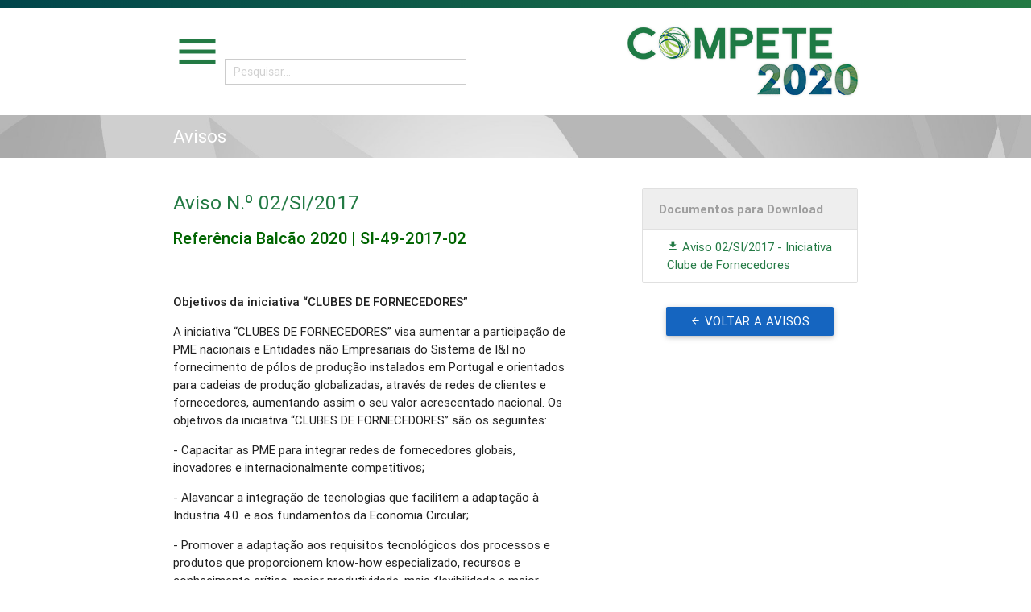

--- FILE ---
content_type: text/html; charset=UTF-8
request_url: https://www.compete2020.gov.pt/Avisos/detalhe/AAC_02-SI-2017
body_size: 10317
content:
<html lang="pt"><head>
    <title>Avisos</title>
    <meta charset="UTF-8">
    <meta name="viewport" content="width=device-width, initial-scale=1.0, maximum-scale=1.0, user-scalable=no"/>
    <meta name="description" content="Site Oficial do Compete 2020"/>
    <meta name="keywords" content="Compete 2020, QREN"/>
    <meta name="author" content=""/>
    <!-- Open Graph Meta Tags -->
    <meta property="og:title" content="Avisos" />
    <meta property="og:type" content="website" />
    <meta property="og:url" content="https://www.compete2020.gov.pt/Avisos/detalhe/AAC_02-SI-2017" />
    <!--<meta property="og:image" content="https://www.compete2020.gov.pt/img/compete2020-preview.jpg" /> -->
    <meta property="og:description" content="Site Oficial do Compete 2020" />
    <!-- CSS -->
    <link type="text/css" rel="stylesheet" href="https://www.compete2020.gov.pt/css/materialize.css"  media="screen,projection"/>
    <link type="text/css" rel="stylesheet" href="https://www.compete2020.gov.pt/rs-plugin/css/settings.css"  media="screen,projection"/>
    <link type="text/css" rel="stylesheet" href="https://www.compete2020.gov.pt/css/rrssb.css"  media="screen,projection"/>
    <link type="text/css" rel="stylesheet" href="https://www.compete2020.gov.pt/css/style.css"  media="screen,projection"/>
    <link href="https://fonts.googleapis.com/icon?family=Material+Icons" rel="stylesheet">
    <link rel="shortcut icon" href="https://www.compete2020.gov.pt/favicon.ico" type="image/x-icon">
    <link rel="icon" href="https://www.compete2020.gov.pt/favicon.ico" type="image/x-icon">
    
            <script type="text/javascript">

              var _gaq = _gaq || [];
              _gaq.push(['_setAccount', 'G-DDGHYQEM5Q']);
              _gaq.push(['_trackPageview']);

              (function() {
                var ga = document.createElement('script'); ga.type = 'text/javascript'; ga.async = true;
                ga.src = ('https:' == document.location.protocol ? 'https://ssl' : 'http://www') + '.google-analytics.com/ga.js';
                var s = document.getElementsByTagName('script')[0]; s.parentNode.insertBefore(ga, s);
              })();

            </script>


        </head><body>
<header>
    <div class="site-header green darken-4" style="background-image: linear-gradient(to left, rgb(35, 122, 68) , rgb(0, 69, 75));">
        <div class="container">
            <div class="row white-text center-align site-reset-margins">
            </div>
        </div>
    </div>
    <div class="site-nav">
        <div class="container">
            <div class="row valign-wrapper">
                <div class="col s6 left-align">
                <a href="#" data-activates="slide-out" class="button-collapse"><i class="medium material-icons">menu</i></a>
										<!-- Formulario Pesquisa -->
										<div class="search-box">
											<input type="text" autocomplete="off" placeholder="Pesquisar..." />
											<div class="result" style="z-index:1000; position:absolute; overflow-x:hidden; overflow-y:auto; width:33%;"></div>
										</div>
								</div>
								
								<!-- /Fim -->
                <div class="col s6 right-align">
                    <a href="https://www.compete2020.gov.pt/" target="_self"><img src="https://www.compete2020.gov.pt/admin/images/35025100_1425843657.png" alt="" class="responsive-img" /></a></div>          
                </div>
                <!-- MODAL PESQUISA -->
                <div id="abrirPesquisa" class="modal" style="width:33%">
                    <div class="modal-content">
                        <h5>Pesquisa</h5>
                        <div class="divider"></div>
                        <div class='row'>
                            <form class="col s12" action="https://www.compete2020.gov.pt/pesquisa" method="POST" id="formPesquisa" name="formPesquisa">
                                <div class="row">
                                    <div class="input-field col s12">
                                        <i class="mdi-action-search prefix"></i>
                                        <input id="fpesquisa" name="fpesquisa" type="text" class="validate">
                                        <label for="fpesquisa">O que pretende pesquisar?</label>
                                    </div>
                                </div>
                                <div class="row center-align">
                                    <input type="submit" class="btn blue darken-3" value="Enviar" />
                                </div>
                            </form>
                        </div>
                    </div>
                </div>
                <!-- MODAL NEWSLETTER -->
                <div id="abrirNewsletter" class="modal" style="width:33%">
                    <div class="modal-content">
                        <h5>Subscrever Newsletter</h5>
                        <div class="divider"></div>
                            <div class='row'>
                                <form class="col s12" method="POST" id="formNewsletter" name="formNewsletter">
                                    <div class="row">
                                        <div class="input-field col s12">
                                            <i class="mdi-action-account-circle prefix"></i>
                                            <input id="fnome" name="fnome" type="text" class="validate">
                                            <label for="fnome">Nome</label>
                                        </div>
                                        <div class="input-field col s12">
                                            <i class="mdi-communication-email prefix"></i>
                                            <input id="femail" name="femail" type="email" class="validate">
                                            <label for="femail">Email</label>
                                        </div>
                                    </div>
                                    <div class="row center-align">
                                        <input type="submit" class="btn blue darken-3" value="Enviar" />
                                    </div>
                                    <div class="section">
                                        <div id="subscribe-newsletter-progress" class="progress" style="visibility:hidden">
                                            <div class="indeterminate"></div>
                                        </div>
                                    </div>
                                </form>
                            </div>
                        </div>
                </div>
        </div>
    </div>
</header>
<ul id="slide-out" class="side-nav">
      <div class="side-nav-logo-2020" style="text-align:center"><img src="https://www.compete2020.gov.pt//img/compete-white.png" alt="" class="responsive-img" /></div>
      <div class="side-nav-search-2020">
				<a href="https://www.linkedin.com/company/compete" target="_blank" style="display:inline"><span style="width:30px"><img src="https://www.compete2020.gov.pt//img/linkedin-white.png" alt="" /></span></a>
				<a href="https://twitter.com/feeicompete2020" target="_blank" style="display:inline"><span style="width:30px"><img src="https://www.compete2020.gov.pt//img/twitter-white.png" alt=""/></a></span></a>
				<a href="https://www.facebook.com/Compete2020.eufunds/" target="_blank" style="display:inline"><span style="width:30px"><img src="https://www.compete2020.gov.pt//img/facebook-white.png" alt="" /></a></span></a>
			</div>
      <ul class="collapsible" data-collapsible="accordion">
                              <li>
                        <div class="collapsible-header">COMPETE 2030</div>

                                                    <div class="collapsible-body">
                                
                                                                    
                                    <div class="nav-topic-row-2020"><a href="https://www.compete2020.gov.pt/Estrutura_Objetivos_C2030">Estrutura e Objetivos C2030</a></div>

                                    </div>                        <li>
                        <div class="collapsible-header">Apoios</div>

                                                    <div class="collapsible-body">
                                
                                                                    
                                    <div class="nav-topic-row-2020"><a href="https://www.compete2020.gov.pt/APOIAR">Programa APOIAR</a></div>

                                                                        
                                    <div class="nav-topic-row-2020"><a href="https://www.compete2020.gov.pt/Apoios_Garantir_cultura">Programa Garantir Cultura</a></div>

                                    </div>                        <li>
                        <div class="collapsible-header">Avisos</div>

                                                    <div class="collapsible-body">
                                
                                                                    
                                    <div class="nav-topic-row-2020"><a href="https://www.compete2020.gov.pt/Avisos">Avisos Abertos</a></div>

                                                                        
                                    <div class="nav-topic-row-2020"><a href="https://www.compete2020.gov.pt/Avisos-arquivo">Avisos Fechados</a></div>

                                    </div>                        <li>
                        <div class="collapsible-header">Regulamentação</div>

                                                    <div class="collapsible-body">
                                
                                                                    
                                    <div class="nav-topic-row-2020"><a href="https://www.compete2020.gov.pt/legislacao">Legislação</a></div>

                                                                        
                                    <div class="nav-topic-row-2020"><a href="https://www.compete2020.gov.pt/ComunicacoesCE">Comunicações CE</a></div>

                                                                        
                                    <div class="nav-topic-row-2020"><a href="https://www.compete2020.gov.pt/Orientacoes-Tecnicas">Orientações Técnicas</a></div>

                                                                        
                                    <div class="nav-topic-row-2020"><a href="https://www.compete2020.gov.pt/Deliberacoes-CIC">Deliberações da CIC</a></div>

                                                                        
                                    <div class="nav-topic-row-2020"><a href="https://www.compete2020.gov.pt/Contratacao_Publica">Contratação Pública</a></div>

                                                                        
                                    <div class="nav-topic-row-2020"><a href="https://www.compete2020.gov.pt/Igualdade_oportunidades">Igualdade de Oportunidades</a></div>

                                    </div>                        <li>
                        <div class="collapsible-header">Projetos</div>

                                                    <div class="collapsible-body">
                                
                                                                    
                                    <div class="nav-topic-row-2020"><a href="https://www.compete2020.gov.pt/Projetos">Lista de Projetos Apoiados</a></div>

                                                                        
                                    <div class="nav-topic-row-2020"><a href="https://www.compete2020.gov.pt/Inno_Provement">InnoProvement</a></div>

                                    </div>                        <li>
                        <div class="collapsible-header">Media</div>

                                                    <div class="collapsible-body">
                                
                                                                    
                                    <div class="nav-topic-row-2020"><a href="https://www.compete2020.gov.pt/noticias">Notícias</a></div>

                                                                        
                                    <div class="nav-topic-row-2020"><a href="https://www.compete2020.gov.pt/newsletter">Newsletter</a></div>

                                                                        
                                    <div class="nav-topic-row-2020"><a href="https://www.compete2020.gov.pt/eventos">Eventos</a></div>

                                                                        
                                    <div class="nav-topic-row-2020"><a href="https://www.compete2020.gov.pt/bolsas">Bolsas de Investigação</a></div>

                                    </div>                        <li>
                        <div class="collapsible-header">Documentação</div>

                                                    <div class="collapsible-body">
                                
                                                                    
                                    <div class="nav-topic-row-2020"><a href="https://www.compete2020.gov.pt/Custos_Simplificados">Custos Simplificados</a></div>

                                                                        
                                    <div class="nav-topic-row-2020"><a href="https://www.compete2020.gov.pt/Auxilios_Estatais_IDI">Auxílios estatais ao IDI</a></div>

                                                                        
                                    <div class="nav-topic-row-2020"><a href="https://www.compete2020.gov.pt/Monitorizacao">Monitorização</a></div>

                                                                        
                                    <div class="nav-topic-row-2020"><a href="https://www.compete2020.gov.pt/Avaliacao">Avaliação</a></div>

                                                                        
                                    <div class="nav-topic-row-2020"><a href="https://www.compete2020.gov.pt/Relatorios_Execucao">Relatórios de Execução</a></div>

                                                                        
                                    <div class="nav-topic-row-2020"><a href="https://www.compete2020.gov.pt/publicacoes">Publicações</a></div>

                                    </div>                        <li>
                        <div class="collapsible-header">Sobre Nós</div>

                                                    <div class="collapsible-body">
                                
                                                                    
                                    <div class="nav-topic-row-2020"><a href="https://www.compete2020.gov.pt/Missao">Missão</a></div>

                                                                        
                                    <div class="nav-topic-row-2020"><a href="https://www.compete2020.gov.pt/organograma">Organograma</a></div>

                                                                        
                                    <div class="nav-topic-row-2020"><a href="https://www.compete2020.gov.pt/estrutura-objectivos">Estrutura e Objetivos</a></div>

                                                                        
                                    <div class="nav-topic-row-2020"><a href="https://www.compete2020.gov.pt/comunicacao">Regras de Comunicação</a></div>

                                                                        
                                    <div class="nav-topic-row-2020"><a href="https://www.compete2020.gov.pt/Anti_Fraude">Estratégia Antifraude</a></div>

                                                                        
                                    <div class="nav-topic-row-2020"><a href="https://www.compete2020.gov.pt/Recrutamento">Recrutamento</a></div>

                                                                        
                                    <div class="nav-topic-row-2020"><a href="https://www.compete2020.gov.pt/Instrumentos_Gestao">Instrumentos de Gestão</a></div>

                                                                        
                                    <div class="nav-topic-row-2020"><a href="https://www.compete2020.gov.pt/RGPD">Proteção de Dados Pessoais</a></div>

                                                                        
                                    <div class="nav-topic-row-2020"><a href="https://www.compete2020.gov.pt/Consultas_Publicas">Consultas Públicas</a></div>

                                                                        
                                    <div class="nav-topic-row-2020"><a href="https://www.compete2020.gov.pt/Acessibilidade_declaracao">Acessibilidade</a></div>

                                    </div>                        <li>
                        <div class="collapsible-header">REACT -EU</div>

                                                    <div class="collapsible-body">
                                
                                                                    
                                    <div class="nav-topic-row-2020"><a href="https://www.compete2020.gov.pt/REACT_EU_COMPETE2020">REACT -EU | Reprogramação COMPETE 2020</a></div>

                                    </div>                        <li>
                        <div class="collapsible-header">Portugal 2020</div>

                                                    <div class="collapsible-body">
                                
                                                                    
                                    <div class="nav-topic-row-2020"><a href="https://www.compete2020.gov.pt/portugal2020">Portugal 2020</a></div>

                                                                        
                                    <div class="nav-topic-row-2020"><a href="https://www.compete2020.gov.pt/CampanhasUE">Campanhas UE</a></div>

                                    </div>
                </li>
        </ul>
    </ul>
<main>
    <div class='site-breadcrumb'>
        <div class='container'>
            <div class='col s12'>Avisos</div>
        </div>
    </div>
    <div class='section'>
        <div class='container'>
            <div class='row'>
                <div class='col l7'>
                    <div class='section'>
                        <h5>Aviso N.º 02/SI/2017</h5>
                        <p><p><strong style="font-size: 20px; line-height: 32px;"><span style="color: rgb(0, 100, 0);"><span ms="" style="font-family: " trebuchet="">Referência Balcão 2020 | SI-49-2017-02</span></span></strong></p>

<p>&nbsp;</p>

<ul>
	<li><strong>Objetivos da iniciativa &ldquo;CLUBES DE FORNECEDORES&rdquo;</strong></li>
</ul>

<p>A iniciativa &ldquo;CLUBES DE FORNECEDORES&rdquo; visa aumentar a participação de PME nacionais e Entidades não Empresariais do Sistema de I&amp;I no fornecimento de pólos de produção instalados em Portugal e orientados para cadeias de produção globalizadas, através de redes de clientes e fornecedores, aumentando assim o seu valor acrescentado nacional. Os objetivos da iniciativa &ldquo;CLUBES DE FORNECEDORES&rdquo; são os seguintes:</p>

<p>- Capacitar as PME para integrar redes de fornecedores globais, inovadores e internacionalmente competitivos;</p>

<p>- Alavancar a integração de tecnologias que facilitem a adaptação à Industria 4.0. e aos fundamentos da Economia Circular;</p>

<p>- Promover a adaptação aos requisitos tecnológicos dos processos e produtos que proporcionem know-how especializado, recursos e conhecimento crítico, maior produtividade, mais flexibilidade e maior qualidade dos produtos;</p>

<p>- Substituir importações aumentando o valor acrescentado nacional e as exportações.</p>

<p>&nbsp;</p>

<ul>
	<li><strong>Fases de implementação</strong></li>
</ul>

<p>A iniciativa &ldquo;CLUBES DE FORNECEDORES&rdquo; é implementada em duas fases: a) Numa primeira fase é lançado o presente concurso para a apresentação de propostas de redes para a consolidação de Clubes de Fornecedores, identificando:</p>

<p>- &nbsp;A(s) &ldquo;Empresa(s) Nuclear(es)&rdquo;, um número representativo de empresas fornecedoras participantes e as entidade(s) de interface que integram a rede;</p>

<p>- A estratégia de consolidação e de integração do clube de fornecedores;</p>

<p>- &nbsp;Os objetivos estratégicos e operacionais a atingir;</p>

<p>- &nbsp;A estimativa do valor de investimentos envolvidos.</p>

<p>b) Numa segunda fase, serão abertos concursos no âmbito do Sistema de Incentivos do Portugal 2020 para apoiar investimentos a realizar nas empresas fornecedoras necessários à sua capacitação e competitividade para presença em clubes de fornecedores nacionais e internacionais. Os concursos a lançar responderão de forma específica às necessidades identificadas em termos de investimentos das empresas fornecedoras e irão dispor de dotações orçamentais próprias.</p>

<p>&nbsp;</p>

<ul>
	<li><strong>Condições de acesso das empresas participantes na rede</strong></li>
</ul>

<p>As &ldquo;Empresas Nucleares&rdquo; devem cumprir, cumulativamente, os seguintes requisitos:</p>

<p>- Desenvolver a sua atividade em setores com procuras dinâmicas e inseridas em cadeias internacionais;</p>

<p>- Ter um volume de negócios anual de 75 milhões de euros (aferido na média dos últimos 3 anos) e um volume de compras a fornecedores de componentes, materiais e matéria-prima não inferior a 30 milhões de euros;</p>

<p>- Apresentar uma intensidade exportadora superior a 50%;</p>

<p>- &nbsp;Apresentar uma estratégia de desenvolvimento em Portugal, com particular enfâse para a sua política de integração de fornecedores nacionais de componentes, materiais e matéria-prima;</p>

<p>- Detalhar um programa de parceria com os seus fornecedores tendo em vista a sua capacitação e melhoria da sua capacitação.</p>

<p>&nbsp;</p>

<p>As &ldquo;Empresas Nucleares&rdquo;, bem como as empresas fornecedoras, devem ainda constituir-se como beneficiários elegíveis no âmbito do Sistema de Incentivos do Portugal 2020 (PT2020), nos termos do previsto no RECI.</p>

<p>&nbsp;</p>

<ul>
	<li><strong>Prazos para a apresentação de candidatura</strong></li>
</ul>

<table>
	<thead>
		<tr>
			<th class="center" collapse="" style="padding: 0px 10px; border: 1px solid rgb(0, 0, 0); border-image: none; text-align: center; background-color: rgb(152, 199, 75);">
			<p>&nbsp;</p>

			<p><span style="font-size: 14px;"><span style="font-family: trebuchet ms,helvetica,sans-serif;"><span style="color: rgb(255, 255, 255);">Data de Abertura</span></span></span></p>

			<p>&nbsp;</p>
			</th>
			<th class="center" collapse="" style="padding: 0px 10px; border: 1px solid rgb(0, 0, 0); border-image: none; text-align: center; background-color: rgb(152, 199, 75);">
			<p>&nbsp;</p>

			<p><span style="font-size: 14px;"><span style="font-family: trebuchet ms,helvetica,sans-serif;"><span style="color: rgb(255, 255, 255);">Data de Fecho</span></span></span></p>

			<p>&nbsp;</p>
			</th>
		</tr>
	</thead>
	<tbody>
		<tr>
			<td style="padding: 0px 10px; border: 1px solid rgb(0, 0, 0); border-image: none; border-collapse: collapse;">de 20 de fevereiro de 2017&nbsp;</td>
			<td style="padding: 0px 10px; border: 1px solid rgb(0, 0, 0); border-image: none; border-collapse: collapse;">
			<p><strong><span style="font-weight: normal; line-height: 20.8px; text-align: left;">30&nbsp;de junho de 2017&nbsp;|&nbsp;19 horas</span></strong></p>
			</td>
		</tr>
	</tbody>
</table>

<p><span style="font-size:12px;">A apresentação de candidaturas é efetuada através de formulário eletrónico no&nbsp;<a href="https://balcao.portugal2020.pt/Balcao2020.idp/RequestLoginAndPassword.aspx">Balcão 2020</a>.</span></p>

<p style="line-height: 20.8px;"><span style="font-size:12px;">Para apresentar a candidatura é indispensável que o beneficiário tenha efetuado registo e autenticação no Balcão 2020. Com essa autenticação é criada uma área reservada na qual o beneficiário poderá contar com um conjunto de funcionalidades, independentemente da natureza do projeto, da Região ou do Programa Operacional a que se pretende candidatar.</span></p>

<p><span style="font-size:12px;">Nessa área reservada o beneficiário deve confirmar e completar os seus dados de caracterização de entidade que serão usados nas suas candidaturas ao Portugal 2020.</span></p>

<p><span style="font-size:12px;">Por uma questão de prudência, os beneficiários devem evitar a submissão de candidaturas no último ou nos últimos dias do prazo. A submissão tardia de candidaturas poderá impossibilitar a resolução de eventuais constrangimentos decorrentes do processo de validação/submissão.</span></p>

<p>&nbsp;</p></p>
                    </div>
                    <div class='divider'></div>
                    <div class='section'>
                        <div class='row'>
                            <div class='col l6 grey-text'>
                                20/02/2017                                , Por                                 COMPETE 2020                            </div>
                            <div class='col l6 right-align'></div>
                        </div>
                    </div>
                    <div class='section'>
                        <div class='row'>
                            <div class='col l6'>
                                <ul class="rrssb-buttons clearfix">
                                    <li class="rrssb-facebook">
                                        <a href="https://www.facebook.com/sharer/sharer.php?u=https://www.compete2020.gov.pt/Avisos/detalhe/AAC_02-SI-2017" class="popup">
                                            <span class="rrssb-icon">
                                                <svg version="1.1" xmlns="http://www.w3.org/2000/svg" xmlns:xlink="http://www.w3.org/1999/xlink" x="0px" y="0px" width="28px" height="28px" viewBox="0 0 28 28" enable-background="new 0 0 28 28" xml:space="preserve">
                                                    <path d="M27.825,4.783c0-2.427-2.182-4.608-4.608-4.608H4.783c-2.422,0-4.608,2.182-4.608,4.608v18.434
                                                        c0,2.427,2.181,4.608,4.608,4.608H14V17.379h-3.379v-4.608H14v-1.795c0-3.089,2.335-5.885,5.192-5.885h3.718v4.608h-3.726
                                                        c-0.408,0-0.884,0.492-0.884,1.236v1.836h4.609v4.608h-4.609v10.446h4.916c2.422,0,4.608-2.188,4.608-4.608V4.783z"/>
                                                </svg>
                                            </span>
                                            <span class="rrssb-text">facebook</span>
                                        </a>
                                    </li>
                                    <li class="rrssb-linkedin">
                                        <!-- Replace href with your meta and URL information -->
                                        <a href="http://www.linkedin.com/shareArticle?mini=true&amp;url=https://www.compete2020.gov.pt/Avisos/detalhe/AAC_02-SI-2017&amp;title=Aviso+N.%C2%BA+02%2FSI%2F2017&amp;summary=" class="popup">
                                            <span class="rrssb-icon">
                                                <svg version="1.1" xmlns="http://www.w3.org/2000/svg" xmlns:xlink="http://www.w3.org/1999/xlink" x="0px" y="0px" width="28px" height="28px" viewBox="0 0 28 28" enable-background="new 0 0 28 28" xml:space="preserve">
                                                    <path d="M25.424,15.887v8.447h-4.896v-7.882c0-1.979-0.709-3.331-2.48-3.331c-1.354,0-2.158,0.911-2.514,1.803
                                                        c-0.129,0.315-0.162,0.753-0.162,1.194v8.216h-4.899c0,0,0.066-13.349,0-14.731h4.899v2.088c-0.01,0.016-0.023,0.032-0.033,0.048
                                                        h0.033V11.69c0.65-1.002,1.812-2.435,4.414-2.435C23.008,9.254,25.424,11.361,25.424,15.887z M5.348,2.501
                                                        c-1.676,0-2.772,1.092-2.772,2.539c0,1.421,1.066,2.538,2.717,2.546h0.032c1.709,0,2.771-1.132,2.771-2.546
                                                        C8.054,3.593,7.019,2.501,5.343,2.501H5.348z M2.867,24.334h4.897V9.603H2.867V24.334z"/>
                                                </svg>
                                            </span>
                                            <span class="rrssb-text">linkedin</span>
                                        </a>
                                    </li>
                                    <li class="rrssb-twitter">
                                        <!-- Replace href with your Meta and URL information  -->
                                        <a href="http://twitter.com/home?status=Aviso+N.%C2%BA+02%2FSI%2F2017 https://www.compete2020.gov.pt/Avisos/detalhe/AAC_02-SI-2017" class="popup">
                                            <span class="rrssb-icon">
                                                <svg version="1.1" xmlns="http://www.w3.org/2000/svg" xmlns:xlink="http://www.w3.org/1999/xlink" x="0px" y="0px"
                                                     width="28px" height="28px" viewBox="0 0 28 28" enable-background="new 0 0 28 28" xml:space="preserve">
                                                <path d="M24.253,8.756C24.689,17.08,18.297,24.182,9.97,24.62c-3.122,0.162-6.219-0.646-8.861-2.32
                                                    c2.703,0.179,5.376-0.648,7.508-2.321c-2.072-0.247-3.818-1.661-4.489-3.638c0.801,0.128,1.62,0.076,2.399-0.155
                                                    C4.045,15.72,2.215,13.6,2.115,11.077c0.688,0.275,1.426,0.407,2.168,0.386c-2.135-1.65-2.729-4.621-1.394-6.965
                                                    C5.575,7.816,9.54,9.84,13.803,10.071c-0.842-2.739,0.694-5.64,3.434-6.482c2.018-0.623,4.212,0.044,5.546,1.683
                                                    c1.186-0.213,2.318-0.662,3.329-1.317c-0.385,1.256-1.247,2.312-2.399,2.942c1.048-0.106,2.069-0.394,3.019-0.851
                                                    C26.275,7.229,25.39,8.196,24.253,8.756z"/>
                                                </svg>
                                           </span>
                                            <span class="rrssb-text">twitter</span>
                                        </a>
                                    </li>
                                    <li class="rrssb-googleplus">
                                        <!-- Replace href with your meta and URL information.  -->
                                        <a href="https://plus.google.com/share?url=Aviso+N.%C2%BA+02%2FSI%2F2017 https://www.compete2020.gov.pt/Avisos/detalhe/AAC_02-SI-2017" class="popup">
                                            <span class="rrssb-icon">
                                                <svg version="1.1" xmlns="http://www.w3.org/2000/svg" xmlns:xlink="http://www.w3.org/1999/xlink" x="0px" y="0px" width="28px" height="28px" viewBox="0 0 28 28" enable-background="new 0 0 28 28" xml:space="preserve">
                                                    <g>
                                                        <g>
                                                            <path d="M14.703,15.854l-1.219-0.948c-0.372-0.308-0.88-0.715-0.88-1.459c0-0.748,0.508-1.223,0.95-1.663
                                                                c1.42-1.119,2.839-2.309,2.839-4.817c0-2.58-1.621-3.937-2.399-4.581h2.097l2.202-1.383h-6.67c-1.83,0-4.467,0.433-6.398,2.027
                                                                C3.768,4.287,3.059,6.018,3.059,7.576c0,2.634,2.022,5.328,5.604,5.328c0.339,0,0.71-0.033,1.083-0.068
                                                                c-0.167,0.408-0.336,0.748-0.336,1.324c0,1.04,0.551,1.685,1.011,2.297c-1.524,0.104-4.37,0.273-6.467,1.562
                                                                c-1.998,1.188-2.605,2.916-2.605,4.137c0,2.512,2.358,4.84,7.289,4.84c5.822,0,8.904-3.223,8.904-6.41
                                                                c0.008-2.327-1.359-3.489-2.829-4.731H14.703z M10.269,11.951c-2.912,0-4.231-3.765-4.231-6.037c0-0.884,0.168-1.797,0.744-2.511
                                                                c0.543-0.679,1.489-1.12,2.372-1.12c2.807,0,4.256,3.798,4.256,6.242c0,0.612-0.067,1.694-0.845,2.478
                                                                c-0.537,0.55-1.438,0.948-2.295,0.951V11.951z M10.302,25.609c-3.621,0-5.957-1.732-5.957-4.142c0-2.408,2.165-3.223,2.911-3.492
                                                                c1.421-0.479,3.25-0.545,3.555-0.545c0.338,0,0.52,0,0.766,0.034c2.574,1.838,3.706,2.757,3.706,4.479
                                                                c-0.002,2.073-1.736,3.665-4.982,3.649L10.302,25.609z"/>
                                                            <polygon points="23.254,11.89 23.254,8.521 21.569,8.521 21.569,11.89 18.202,11.89 18.202,13.604 21.569,13.604 21.569,17.004
                                                                23.254,17.004 23.254,13.604 26.653,13.604 26.653,11.89      "/>
                                                        </g>
                                                    </g>
                                                </svg>
                                            </span>
                                            <span class="rrssb-text">google+</span>
                                        </a>
                                    </li>
                                </ul>
                            </div>
                        </div>
                    </div>
                </div>
                <div class='col l4 offset-l1'>
                    <div class='section'>
                                                <ul class='collection with-header' style='margin-bottom:30px'><li class='collection-header grey lighten-3'><h6 class='grey-text site-text-weight-600'>Documentos para Download</h6></li><a href='https://www.compete2020.gov.pt/admin/images/20170220_AAC_CLUBE_DE_FORNECEDORES.pdf' class='collection-item' target='_blank'><i class='mdi-file-file-download'></i> Aviso 02/SI/2017 - Iniciativa Clube de Fornecedores</a></ul>                                                                        <div class='center-align'>
                            <a href="https://www.compete2020.gov.pt/Avisos" class="btn blue darken-3"><i class='mdi-navigation-arrow-back' style='font-size:0.85em'></i> <span>Voltar a Avisos</span></a>
                        </div>
                    </div>
                </div>
            </div>
        </div>
    </div>
</main>
<footer>
      <div class="container">
            <div class="row">
                <div class="col s6">
                    <span class="site-text-size-massive site-text-weight-600" style="color:rgb(0, 69, 75); padding-left:30px">Notícias</span>
                </div>
                <div class="col s6">
                <span class="site-text-size-massive site-text-weight-600" style="color:rgb(0, 69, 75)">Destaques</span>
                </div>
            </div>
        <div class="row site-footer">
        <div class="col l6 s12">
            
                        <div class="site-footer-item">
                            <div class="grey-text text-lighten-1 site-text-size-small">18/01/2024</div>
                            <a href="https://www.compete2020.gov.pt/noticias/detalhe/37919-WoW-WorldofWine-SetorVitivinicola-NL431-18012024" target="_self"><div class="white-text text-darken-2 site-text-size-normal">WOW - World of Wine: Projeto de turismo vínico e gastronómico em Vila Nova de Gaia</div></a>
                        </div>
                    
                        <div class="site-footer-item">
                            <div class="grey-text text-lighten-1 site-text-size-small">18/01/2024</div>
                            <a href="https://www.compete2020.gov.pt/noticias/detalhe/14804-TejoWineRegion-SetorVitivinicola-NL431-18012024" target="_self"><div class="white-text text-darken-2 site-text-size-normal">Inovação Vitivinícola: CVR Tejo detalha projeto cofinanciado pelo COMPETE 2020</div></a>
                        </div>
                    
                        <div class="site-footer-item">
                            <div class="grey-text text-lighten-1 site-text-size-small">17/01/2024</div>
                            <a href="https://www.compete2020.gov.pt/noticias/detalhe/Newsletter_27546_Cluster_da_Vinha_e_do_Vinho" target="_self"><div class="white-text text-darken-2 site-text-size-normal">Cluster da Vinha e do Vinho</div></a>
                        </div>
                    
                        <div class="site-footer-item">
                            <div class="grey-text text-lighten-1 site-text-size-small">17/01/2024</div>
                            <a href="https://www.compete2020.gov.pt/noticias/detalhe/Newsletter_RDD_22227_IVDP" target="_self"><div class="white-text text-darken-2 site-text-size-normal">RDD +: Portal do Setor Vitivinícola da Região Demarcada do Douro</div></a>
                        </div>
                    
                        <div class="site-footer-item">
                            <div class="grey-text text-lighten-1 site-text-size-small">11/01/2024</div>
                            <a href="https://www.compete2020.gov.pt/noticias/detalhe/33348-WoodShape40-Entrevista-Automovel-NL430-11012024" target="_self"><div class="white-text text-darken-2 site-text-size-normal">Inovação nacional na valorização sustentável da madeira de pinho</div></a>
                        </div>
                                        <div class="site-vspace-20"></div>
                    <a href="https://www.compete2020.gov.pt/media/noticias" class="btn white light-blue-text text-darken-3 site-text-size-small">Ver Mais</a>
                      </div>
          <div class="col l6 s12">
            
                        <div class="site-footer-item">
                            <div class="grey-text text-lighten-1 site-text-size-small">18/01/2024</div>
                            <a href="https://www.compete2020.gov.pt/destaques/detalhe/14804-TejoWineRegion-SetorVitivinicola-NL431-18012024" target="_self"><div class="white-text text-darken-2 site-text-size-normal">Inovação Vitivinícola: CVR Tejo detalha projeto cofinanciado pelo COMPETE 2020</div></a>
                        </div>
                    
                        <div class="site-footer-item">
                            <div class="grey-text text-lighten-1 site-text-size-small">14/12/2023</div>
                            <a href="https://www.compete2020.gov.pt/destaques/detalhe/111936-AI4PV-Entrevista-NL426-Sustentabilidade-14122023" target="_self"><div class="white-text text-darken-2 site-text-size-normal">AI4PV: Projeto inovador para eficiência na energia solar</div></a>
                        </div>
                    
                        <div class="site-footer-item">
                            <div class="grey-text text-lighten-1 site-text-size-small">03/11/2023</div>
                            <a href="https://www.compete2020.gov.pt/destaques/detalhe/Convite_03_REACT-UE_2023" target="_self"><div class="white-text text-darken-2 site-text-size-normal">Convite 03/REACT-UE/2023 - (POCI-H4-2023-03) APOIO À CONSOLIDAÇÃO DAS APRENDIZAGENS</div></a>
                        </div>
                    
                        <div class="site-footer-item">
                            <div class="grey-text text-lighten-1 site-text-size-small">02/11/2023</div>
                            <a href="https://www.compete2020.gov.pt/destaques/detalhe/46014-IREN-EstacoesNauticas-Entrevista-AntonioJoseCorreia-NL420-02112023" target="_self"><div class="white-text text-darken-2 site-text-size-normal">Internacionalização das Estações Náuticas de Portugal</div></a>
                        </div>
                    
                        <div class="site-footer-item">
                            <div class="grey-text text-lighten-1 site-text-size-small">20/10/2023</div>
                            <a href="https://www.compete2020.gov.pt/destaques/detalhe/Entidades-Formadoras_20out" target="_self"><div class="white-text text-darken-2 site-text-size-normal">1.º Encontro Nacional de Entidades Formadoras | 20 out</div></a>
                        </div>
                                        <div class="site-vspace-20"></div>
                    <a href="https://www.compete2020.gov.pt/destaques" class="btn white light-blue-text text-darken-3 site-text-size-small">Ver Mais</a>
                      </div>


        </div>
      </div>
      <div class="site-subfooter white">
        <div class="container">
            <div class="row site-reset-margins grey-text">
                <div class="col l6">
                    <div class="row site-reset-margins site-text-size-normal">
                        <div class="col l12">
                            <a href="https://www.compete2020.gov.pt/mapa-site" class="site-subfooter-link site-text-weight-500">Mapa do Site</a>
                            <span class="site-subfooter-link-sep">|</span>
                            <a href="https://www.compete2020.gov.pt/contactos" class="site-subfooter-link site-text-weight-500">Contactos</a>
                            <span class="site-subfooter-link-sep">|</span>
                            <a href="https://www.compete2020.gov.pt/Denuncias" class="site-subfooter-link site-text-weight-500">Denúncias</a>
                            <span class="site-subfooter-link-sep">|</span>
                            <a href="https://www.compete2020.gov.pt/politica-privacidade" class="site-subfooter-link site-text-weight-500">Política de Privacidade</a> 
                        </div>
                        <div class="col l12">© Copyright 2026 Compete - Todos os direitos reservados</div>
                    </div>
                </div>
                <div class="col l6">
                    <div class="row site-reset-margins">
                        <div class="col s12 right-align"><img src="https://www.compete2020.gov.pt/img/compete2020-eu-logos.png" alt="Logotipo Compete2020 e Comissão Europeia" class="responsive-img" /></div>
                    </div>
                </div>
            </div>
        </div>
      </div>
</footer>
<script type="text/javascript" src="//code.jquery.com/jquery-1.11.2.min.js"></script>
<script type="text/javascript" src="https://www.compete2020.gov.pt/js/materialize.js"></script>
<script type="text/javascript" src="https://www.compete2020.gov.pt/js/rrssb.min.js"></script>
<script>
(function($){

  $(function(){

        // Initialize collapse button
        $(".button-collapse").sideNav({
            menuWidth: 300, // Default is 300
        });
        // Initialize collapsible (uncomment the line below if you use the dropdown variation)
        //$('.collapsible').collapsible();

        $('.modal-trigger').leanModal();


        $('.dropdown-button').dropdown({
              inDuration: 300,
              outDuration: 225,
              constrain_width: false, // Does not change width of dropdown to that of the activator
              hover: true, // Activate on click
              alignment: 'left', // Aligns dropdown to left or right edge (works with constrain_width)
              gutter: 0, // Spacing from edge
              belowOrigin: true // Displays dropdown below the button
            }
          );

        $( "#formNewsletter" ).submit(function( event ) {
            event.preventDefault();
            var sendok = true;
            var vnome = $('#fnome').val();
            var vemail = $('#femail').val();
            if(vnome.length<2) {
                Materialize.toast('Introduza o seu nome', 3000)
                sendok = false;
            }
            atpos = vemail.indexOf("@");
            dotpos = vemail.lastIndexOf(".");
            if (vemail== '' || atpos < 1 || ( dotpos - atpos < 2 )) {
                Materialize.toast('Introduza um email válido', 3000);
                sendok = false;
            }
            if(sendok==true) {
                // START LOADER
                $('#subscribe-newsletter-progress').css('visibility','visible');
                $.post("site.subscribe.php",
                    {
                    fnome: vnome,
                    femail: vemail

                    },
                    function(data, status){
                        if(status=="success") {
                            // END LOADER
                            $('#subscribe-newsletter-progress').fadeOut( "slow");
                            if(data=="Sucesso") {
                                Materialize.toast('Registo Efectuado', 3000);
                                $('#fnome').val('');
                                $('#femail').val('');

                            } else {
                                Materialize.toast('Email já Existente', 3000);
                            }
                        }
                });
            }
        });

        $( "#formContacto" ).submit(function( event ) {
            event.preventDefault();

            $('#fcbotao').attr("disabled", true);

            var sendok = true;
            var vnome = $('#fcnome').val();
            var vemail = $('#fcemail').val();
            var vassunto = $('#fcassunto').val();
            var vmensagem = $('#fcmensagem').val();

          if(vnome.length<2) {

            Materialize.toast('Introduza o seu nome', 3000)
            sendok = false;
            $('#fcbotao').attr("disabled", false);

          }
          atpos = vemail.indexOf("@");
          dotpos = vemail.lastIndexOf(".");
            if (vemail== '' || atpos < 1 || ( dotpos - atpos < 2 ))
            {
                Materialize.toast('Introduza um email válido', 3000);
                sendok = false;
                $('#fcbotao').attr("disabled", false);
            }
          if(vmensagem.length<5) {

            Materialize.toast('Escreva uma mensagem', 3000)
            sendok = false;
            $('#fcbotao').attr("disabled", false);

          }

          if(sendok==true) {
                // START LOADER
                $('#sending-email').css('visibility','visible');

              $.post("site.sendmail.php",
                {
                    fcnome: vnome,
                    fcemail: vemail,
                    fcassunto: vassunto,
                    fcmensagem: vmensagem

                },
                function(data, status){
                    if(status=="success") {
                        console.log('data= ' + data);
                        // END LOADER
                        $('#sending-email').fadeOut( "slow");
                        if(data==="success") {
                            Materialize.toast('Email Enviado com Sucesso', 3000);
                            $('#fcnome').val('');
                            $('#fcemail').val('');
                            $('#fcassunto').val('');
                            $('#fcmensagem').val('');

                        }   else {
                            Materialize.toast('Erro no Envio do Email. Tente Novamente.', 3000);
                            $('#fcbotao').attr("disabled", false);
                        }
                    }
                });

            }

        });

				$('.search-box input[type="text"]').on("keyup input", function(){
        /* Get input value on change */
        var inputVal = $(this).val();
        var resultDropdown = $(this).siblings(".result");
        if(inputVal.length){
            $.get("backend-search.php", {term: inputVal}).done(function(data){
                // Display the returned data in browser
                resultDropdown.html(data);
            });
        } else{
            resultDropdown.empty();
        }
    });
    
    // Set search input value on click of result item
    $(document).on("click", ".result p", function(){
        $(this).parents(".search-box").find('input[type="text"]').val($(this).text());
        $(this).parent(".result").empty();
    });
		
  }); // end of document ready
})(jQuery); // end of jQuery name space


</script></body>
</html>